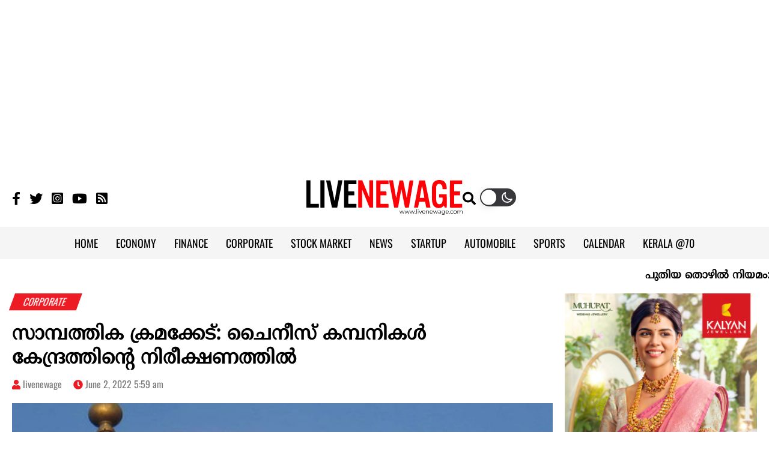

--- FILE ---
content_type: text/html; charset=UTF-8
request_url: https://www.livenewage.com/india-probes-zte-vivo-as-more-china-firms-under-scrutiny-2f5n/
body_size: 15638
content:
<!doctype html><html lang="en-US" prefix="og: http://ogp.me/ns#" class="no-js"><head><meta charset="UTF-8"><meta name="viewport" content="width=device-width, initial-scale=1"><title>സാമ്പത്തിക ക്രമക്കേട്: ചൈനീസ് കമ്പനികള്‍ കേന്ദ്രത്തിന്റെ നിരീക്ഷണത്തില്‍ | Live New Age</title><link href="//www.google-analytics.com" rel="dns-prefetch"><link rel="preconnect" href="https://fonts.googleapis.com"><link rel="preconnect" href="https://fonts.gstatic.com" crossorigin><meta name="theme-color" content="#fff"><meta name="google-adsense-account" content="ca-pub-2309236042964752"><meta name="msapplication-navbutton-color" content="#fff"><meta name="mobile-web-app-capable" content="yes"><meta name="apple-mobile-web-app-status-bar-style" content="#fff">
<!--[if IE]><meta http-equiv='X-UA-Compatible' content='IE=edge,chrome=1'><![endif]-->
<!--[if lt IE 9]><script src="//html5shiv.googlecode.com/svn/trunk/html5.js"></script><![endif]--> <script async src="https://www.googletagmanager.com/gtag/js?id=UA-26069474-6"></script> <script>window.dataLayer = window.dataLayer || [];
    function gtag(){dataLayer.push(arguments);}
    gtag('js', new Date());

    gtag('config', 'UA-26069474-6');</script> <script async src="https://pagead2.googlesyndication.com/pagead/js/adsbygoogle.js?client=ca-pub-2309236042964752"
    crossorigin="anonymous"></script> <meta name='robots' content='index, follow, max-image-preview:large, max-snippet:-1, max-video-preview:-1' /><link rel="canonical" href="https://www.livenewage.com/india-probes-zte-vivo-as-more-china-firms-under-scrutiny-2f5n/" /><meta property="og:locale" content="en_US" /><meta property="og:type" content="article" /><meta property="og:title" content="സാമ്പത്തിക ക്രമക്കേട്: ചൈനീസ് കമ്പനികള്‍ കേന്ദ്രത്തിന്റെ നിരീക്ഷണത്തില്‍ | Live New Age" /><meta property="og:description" content="ന്യൂഡല്‍ഹി: സാമ്പത്തിക ക്രമക്കേടുകളുമായി ബന്ധപ്പെട്ട് ചൈനീസ് ആസ്ഥാനമായുള്ള ഇസഡ്ടിഇ, വിവോ മൊബൈല്‍ കമ്യൂണിക്കേഷന്‍ എന്നീ കമ്പനികള്‍ കേന്ദ്ര നിരീക്ഷണത്തില്‍. മറ്റൊരു കമ്പനിയായ ഷവോമിയുടെ 5551.27 കോടി രൂപയുടെ ആസ്തി എന്‍ഫോഴ്‌സ്‌മെന്റ് ഡയറക്ടറേറ്റ് (ഇഡി) കഴിഞ്ഞ മാസം കണ്ടുകെട്ടിയിരുന്നു. ഇതിന് പിന്നാലെയാണ്, രഹസ്യ [&hellip;]" /><meta property="og:url" content="https://www.livenewage.com/india-probes-zte-vivo-as-more-china-firms-under-scrutiny-2f5n/" /><meta property="og:site_name" content="Live New Age" /><meta property="article:publisher" content="https://www.facebook.com/livenewage" /><meta property="article:published_time" content="2022-06-02T05:59:37+00:00" /><meta property="og:image" content="https://www.livenewage.com/wp-content/uploads/2022/06/china1.jpeg" /><meta property="og:image:width" content="820" /><meta property="og:image:height" content="450" /><meta property="og:image:type" content="image/jpeg" /><meta name="author" content="livenewage" /><meta name="twitter:card" content="summary_large_image" /><meta name="twitter:creator" content="@newagedaily" /><meta name="twitter:site" content="@newagedaily" /><meta name="twitter:label1" content="Written by" /><meta name="twitter:data1" content="livenewage" /> <script type="application/ld+json" class="yoast-schema-graph">{"@context":"https://schema.org","@graph":[{"@type":"Article","@id":"https://www.livenewage.com/india-probes-zte-vivo-as-more-china-firms-under-scrutiny-2f5n/#article","isPartOf":{"@id":"https://www.livenewage.com/india-probes-zte-vivo-as-more-china-firms-under-scrutiny-2f5n/"},"author":{"name":"livenewage","@id":"https://www.livenewage.com/#/schema/person/8a10ad8f3e81d9fe26fef32465ea105e"},"headline":"സാമ്പത്തിക ക്രമക്കേട്: ചൈനീസ് കമ്പനികള്‍ കേന്ദ്രത്തിന്റെ നിരീക്ഷണത്തില്‍","datePublished":"2022-06-02T05:59:37+00:00","mainEntityOfPage":{"@id":"https://www.livenewage.com/india-probes-zte-vivo-as-more-china-firms-under-scrutiny-2f5n/"},"wordCount":0,"commentCount":0,"publisher":{"@id":"https://www.livenewage.com/#organization"},"image":{"@id":"https://www.livenewage.com/india-probes-zte-vivo-as-more-china-firms-under-scrutiny-2f5n/#primaryimage"},"thumbnailUrl":"https://www.livenewage.com/wp-content/uploads/2022/06/china1.jpeg","keywords":["china","corporate","global","news"],"articleSection":["CORPORATE"],"inLanguage":"en-US","potentialAction":[{"@type":"CommentAction","name":"Comment","target":["https://www.livenewage.com/india-probes-zte-vivo-as-more-china-firms-under-scrutiny-2f5n/#respond"]}]},{"@type":"WebPage","@id":"https://www.livenewage.com/india-probes-zte-vivo-as-more-china-firms-under-scrutiny-2f5n/","url":"https://www.livenewage.com/india-probes-zte-vivo-as-more-china-firms-under-scrutiny-2f5n/","name":"സാമ്പത്തിക ക്രമക്കേട്: ചൈനീസ് കമ്പനികള്‍ കേന്ദ്രത്തിന്റെ നിരീക്ഷണത്തില്‍ | Live New Age","isPartOf":{"@id":"https://www.livenewage.com/#website"},"primaryImageOfPage":{"@id":"https://www.livenewage.com/india-probes-zte-vivo-as-more-china-firms-under-scrutiny-2f5n/#primaryimage"},"image":{"@id":"https://www.livenewage.com/india-probes-zte-vivo-as-more-china-firms-under-scrutiny-2f5n/#primaryimage"},"thumbnailUrl":"https://www.livenewage.com/wp-content/uploads/2022/06/china1.jpeg","datePublished":"2022-06-02T05:59:37+00:00","breadcrumb":{"@id":"https://www.livenewage.com/india-probes-zte-vivo-as-more-china-firms-under-scrutiny-2f5n/#breadcrumb"},"inLanguage":"en-US","potentialAction":[{"@type":"ReadAction","target":["https://www.livenewage.com/india-probes-zte-vivo-as-more-china-firms-under-scrutiny-2f5n/"]}]},{"@type":"ImageObject","inLanguage":"en-US","@id":"https://www.livenewage.com/india-probes-zte-vivo-as-more-china-firms-under-scrutiny-2f5n/#primaryimage","url":"https://www.livenewage.com/wp-content/uploads/2022/06/china1.jpeg","contentUrl":"https://www.livenewage.com/wp-content/uploads/2022/06/china1.jpeg","width":820,"height":450},{"@type":"BreadcrumbList","@id":"https://www.livenewage.com/india-probes-zte-vivo-as-more-china-firms-under-scrutiny-2f5n/#breadcrumb","itemListElement":[{"@type":"ListItem","position":1,"name":"Home","item":"https://www.livenewage.com/"},{"@type":"ListItem","position":2,"name":"സാമ്പത്തിക ക്രമക്കേട്: ചൈനീസ് കമ്പനികള്‍ കേന്ദ്രത്തിന്റെ നിരീക്ഷണത്തില്‍"}]},{"@type":"WebSite","@id":"https://www.livenewage.com/#website","url":"https://www.livenewage.com/","name":"Live New Age","description":"","publisher":{"@id":"https://www.livenewage.com/#organization"},"potentialAction":[{"@type":"SearchAction","target":{"@type":"EntryPoint","urlTemplate":"https://www.livenewage.com/?s={search_term_string}"},"query-input":{"@type":"PropertyValueSpecification","valueRequired":true,"valueName":"search_term_string"}}],"inLanguage":"en-US"},{"@type":"Organization","@id":"https://www.livenewage.com/#organization","name":"Live New Age","url":"https://www.livenewage.com/","logo":{"@type":"ImageObject","inLanguage":"en-US","@id":"https://www.livenewage.com/#/schema/logo/image/","url":"https://www.livenewage.com/wp-content/uploads/2022/07/livenewage-logo.png","contentUrl":"https://www.livenewage.com/wp-content/uploads/2022/07/livenewage-logo.png","width":1920,"height":430,"caption":"Live New Age"},"image":{"@id":"https://www.livenewage.com/#/schema/logo/image/"},"sameAs":["https://www.facebook.com/livenewage","https://x.com/newagedaily","https://www.instagram.com/livenewage","https://www.youtube.com/livenewage"]},{"@type":"Person","@id":"https://www.livenewage.com/#/schema/person/8a10ad8f3e81d9fe26fef32465ea105e","name":"livenewage","url":"https://www.livenewage.com/author/livenewage/"}]}</script> <link rel='dns-prefetch' href='//ajax.googleapis.com' /><link data-optimized="2" rel="stylesheet" href="https://www.livenewage.com/wp-content/litespeed/css/caa366137e6091c05cc2b14ac46417c3.css?ver=ba1ff" /> <script type="text/javascript" src="//ajax.googleapis.com/ajax/libs/jquery/2.2.4/jquery.min.js" id="jquery-js"></script> <meta name="tec-api-version" content="v1"><meta name="tec-api-origin" content="https://www.livenewage.com"><link rel="alternate" href="https://www.livenewage.com/wp-json/tribe/events/v1/" /><link rel="icon" href="https://www.livenewage.com/wp-content/uploads/2022/07/cropped-fav-32x32.jpg" sizes="32x32" /><link rel="icon" href="https://www.livenewage.com/wp-content/uploads/2022/07/cropped-fav-192x192.jpg" sizes="192x192" /><link rel="apple-touch-icon" href="https://www.livenewage.com/wp-content/uploads/2022/07/cropped-fav-180x180.jpg" /><meta name="msapplication-TileImage" content="https://www.livenewage.com/wp-content/uploads/2022/07/cropped-fav-270x270.jpg" /></head><body class="wp-singular post-template-default single single-post postid-1130 single-format-standard wp-theme-Nextline_V4 tribe-no-js"><div class="wrapper"><div class="row center">
<ins class="adsbygoogle"
style="display:block"
data-ad-client="ca-pub-2309236042964752"
data-ad-slot="2712369453"
data-ad-format="auto"
data-full-width-responsive="true"></ins> <script>(adsbygoogle = window.adsbygoogle || []).push({});</script> </div><header class="header etext clear" role="banner"><div class="row LogoContainer"><div class="container"><div class="flex flex_align_center flex_jsb"><div class="SocialTop"><ul class="flex SocialLinks"><li><a href="https://www.facebook.com/livenewage/" target="_blank" aria-label="Faceboom"><i class="fab fa-facebook-f"></i></a></li><li><a href="https://twitter.com/newagedaily" target="_blank" aria-label="Twitter"><i class="fab fa-twitter"></i></a></li><li><a href="https://www.instagram.com/livenewage/" target="_blank" aria-label="Instagram"><i class="fab fa-instagram-square"></i></a></li><li><a href="https://www.youtube.com/livenewage" target="_blank" aria-label="Youtube"><i class="fab fa-youtube"></i></a></li><li><a href="https://www.livenewage.com/feed" target="_blank" aria-label="Feeed"><i class="fas fa-rss-square"></i></a></li></ul></div><div class="logo">
<a href="https://www.livenewage.com" aria-label="logo Link"><img data-lazyloaded="1" src="[data-uri]" class="dark-image" data-src="https://www.livenewage.com/wp-content/themes/Nextline_V4/images/live-new-age-logo-dark.svg" width="260" height="62" alt="Logo"><noscript><img class="dark-image" src="https://www.livenewage.com/wp-content/themes/Nextline_V4/images/live-new-age-logo-dark.svg" width="260" height="62" alt="Logo"></noscript></a>
<a href="https://www.livenewage.com" aria-label="logo Link"><img data-lazyloaded="1" src="[data-uri]" class="light-image" data-src="https://www.livenewage.com/wp-content/themes/Nextline_V4/images/live-new-age-logo-light.svg" width="260" height="62" alt="Logo"><noscript><img class="light-image" src="https://www.livenewage.com/wp-content/themes/Nextline_V4/images/live-new-age-logo-light.svg" width="260" height="62" alt="Logo"></noscript></a></div><div class="EmptyRight frite flex"><div class="searchFormtop">
<span class="Open-search" aria-label="search" href="javascript:void(0);"><i class="fas fa-search"></i></span></div><div class="wp-dark-mode-switcher wp-dark-mode-ignore style-3">
<label for="wp-dark-mode-switch" class="wp-dark-mode-ignore wp-dark-mode-none">
<img data-lazyloaded="1" src="[data-uri]" class="sun-light" data-src="https://www.livenewage.com/wp-content/themes/Nextline_V4/images/sun.svg" width="18" height="18" alt="Light"><noscript><img class="sun-light" src="https://www.livenewage.com/wp-content/themes/Nextline_V4/images/sun.svg" width="18" height="18" alt="Light"></noscript><div class="toggle wp-dark-mode-ignore"></div>
<img data-lazyloaded="1" src="[data-uri]" class="moon-light" data-src="https://www.livenewage.com/wp-content/themes/Nextline_V4/images/moon.svg" width="18" height="18" alt="Dark"><noscript><img class="moon-light" src="https://www.livenewage.com/wp-content/themes/Nextline_V4/images/moon.svg" width="18" height="18" alt="Dark"></noscript>
</label></div><div class="menu-btn mlft10"><div class="line line--1"></div><div class="line line--2"></div><div class="line line--3"></div></div></div></div></div></div><div class="MenuMain"><div class="container"><nav class="nav ml-auto" role="navigation"><ul id="menu" class="menu_container flex"><li id="menu-item-768" class="menu-item menu-item-type-custom menu-item-object-custom menu-item-home menu-item-768"><a href="https://www.livenewage.com/">HOME</a></li><li id="menu-item-772" class="menu-item menu-item-type-taxonomy menu-item-object-category menu-item-772"><a href="https://www.livenewage.com/economy/">ECONOMY</a></li><li id="menu-item-773" class="menu-item menu-item-type-taxonomy menu-item-object-category menu-item-773"><a href="https://www.livenewage.com/finance/">FINANCE</a></li><li id="menu-item-770" class="menu-item menu-item-type-taxonomy menu-item-object-category current-post-ancestor current-menu-parent current-post-parent menu-item-770"><a href="https://www.livenewage.com/corporate/">CORPORATE</a></li><li id="menu-item-771" class="menu-item menu-item-type-taxonomy menu-item-object-category menu-item-771"><a href="https://www.livenewage.com/stock-market/">STOCK MARKET</a></li><li id="menu-item-774" class="menu-item menu-item-type-taxonomy menu-item-object-category menu-item-774"><a href="https://www.livenewage.com/news/">NEWS</a></li><li id="menu-item-775" class="menu-item menu-item-type-taxonomy menu-item-object-category menu-item-775"><a href="https://www.livenewage.com/startup/">STARTUP</a></li><li id="menu-item-776" class="menu-item menu-item-type-taxonomy menu-item-object-category menu-item-776"><a href="https://www.livenewage.com/automobile/">AUTOMOBILE</a></li><li id="menu-item-777" class="menu-item menu-item-type-taxonomy menu-item-object-category menu-item-777"><a href="https://www.livenewage.com/sports/">SPORTS</a></li><li id="menu-item-26414" class="menu-item menu-item-type-custom menu-item-object-custom menu-item-26414"><a href="https://www.livenewage.com/calendar/">CALENDAR</a></li><li id="menu-item-83174" class="menu-item menu-item-type-taxonomy menu-item-object-category menu-item-83174"><a href="https://www.livenewage.com/kerala70/">KERALA @70</a></li></ul></nav></div></div></header><div class="scroll">
<marquee scrollamount="5" scrolldelay="5" direction="left" onmouseover="this.stop()" onmouseout="this.start()">
<a class="entry-title" href="https://www.livenewage.com/new-labor-law-huge-liability-for-private-banks-and-insurance-companies-2f6k/" rel="bookmark">പുതിയ തൊഴിൽ നിയമം: സ്വകാര്യ ബാങ്കുകൾക്കും ഇൻഷുറൻസ് കമ്പനികൾക്കും വൻ ബാധ്യത</a> ◆
<a class="entry-title" href="https://www.livenewage.com/moodys-predicts-india-will-grow-by-7-3-percent-2f6k/" rel="bookmark">ഇന്ത്യ 7.3 ശതമാനം വളര്‍ച്ച കൈവരിക്കുമെന്ന് മൂഡീസ്</a> ◆
<a class="entry-title" href="https://www.livenewage.com/steel-prices-are-soaring-3g7k/" rel="bookmark">സ്‌റ്റീല്‍ വില കുതിച്ചുയരുന്നു</a> ◆
<a class="entry-title" href="https://www.livenewage.com/indias-per-capita-income-to-reach-4000-in-next-four-years-sbi-3g7a/" rel="bookmark">അടുത്ത നാല് വർഷത്തിനുള്ളിൽ ഇന്ത്യയുടെ ആളോഹരി വരുമാനം 4000 ഡോളറിൽ എത്തുമെന്ന് എസ്ബിഐ</a> ◆
<a class="entry-title" href="https://www.livenewage.com/imf-raises-indias-economic-growth-forecast-4g7k/" rel="bookmark">ഇന്ത്യയുടെ സാമ്പത്തിക വളര്‍ച്ചാ പ്രവചനം ഉയര്‍ത്തി ഐഎംഎഫ്</a> ◆
</marquee></div><main role="main"><section class="clearfix mtop10 Single-post"><div class="container"><div class="row-TopContent"><div class="row cat-links etext">
<a href="https://www.livenewage.com/corporate/" rel="category tag">CORPORATE</a></div><h1>സാമ്പത്തിക ക്രമക്കേട്: ചൈനീസ് കമ്പനികള്‍ കേന്ദ്രത്തിന്റെ നിരീക്ഷണത്തില്‍</h1><div class="post-meta etext mbtm20">
<span class="author mrite15"><i class="fas fa-user"></i> <a href="https://www.livenewage.com/author/livenewage/" title="Posts by livenewage" rel="author">livenewage</a></span>
<span class="date"><i class="fas fa-clock"></i> June 2, 2022 5:59 am</span></div><article id="post-1130" class="post-1130 post type-post status-publish format-standard has-post-thumbnail hentry category-corporate tag-china tag-corporate tag-global tag-news"><div class="post-thumb">
<img class="lazy mbtm15 row" width="1000" height="549" data-src="https://www.livenewage.com/wp-content/uploads/2022/06/china1.jpeg" /></div><div class="main-comtent"><div class="post-share row mbtm10"><div class="addthis_inline_share_toolbox"></div></div><div class="dynamic-content row"><p><strong>ന്യൂഡല്‍ഹി</strong>: സാമ്പത്തിക ക്രമക്കേടുകളുമായി ബന്ധപ്പെട്ട് ചൈനീസ് ആസ്ഥാനമായുള്ള ഇസഡ്ടിഇ, വിവോ മൊബൈല്‍ കമ്യൂണിക്കേഷന്‍ എന്നീ കമ്പനികള്‍ കേന്ദ്ര നിരീക്ഷണത്തില്‍. മറ്റൊരു കമ്പനിയായ ഷവോമിയുടെ 5551.27 കോടി രൂപയുടെ ആസ്തി എന്‍ഫോഴ്‌സ്‌മെന്റ് ഡയറക്ടറേറ്റ് (ഇഡി) കഴിഞ്ഞ മാസം കണ്ടുകെട്ടിയിരുന്നു. ഇതിന് പിന്നാലെയാണ്, രഹസ്യ വിവരത്തിന്റെ അടിസ്ഥാനത്തില്‍ കൂടുതല്‍ ചൈനീസ് കമ്പനികള്‍ കേന്ദ്രത്തിന്റെ നിരീക്ഷണത്തിലാകുന്നത്.<br>കമ്പനികളുടെ ഓഡിറ്റ് റിപ്പോര്‍ട്ട് കേന്ദ്ര കോര്‍പറേറ്റ് കാര്യ മന്ത്രാലയം പരിശോധിക്കും. ഉടമസ്ഥതയിലും സാമ്പത്തിക കാര്യങ്ങള്‍ റിപ്പോര്‍ട്ട് ചെയ്തതിലും ക്രമക്കേട് നടന്നിട്ടുണ്ടോ എന്ന് പരിശോധിക്കുന്നതിനായി വിവോയില്‍നിന്നും കഴിഞ്ഞ ഏപ്രിലില്‍ കേന്ദ്രം രേഖകള്‍ ആവശ്യപ്പെട്ടിരുന്നു. കൂടാതെ ഇസഡ്.ടി.ഇയുടെ രേഖകളും അടിയന്തരമായി പരിശോധിച്ച് റിപ്പോര്‍ട്ട് സമര്‍പ്പിക്കാന്‍ ഉദ്യോഗസ്ഥര്‍ക്ക് കേന്ദ്രം നിര്‍ദേശം നല്‍കി.<br>ഗല്‍വാന്‍ സംഘര്‍ഷത്തിനും ചൈനീസ് കടന്നുകയത്തിനും പിന്നാലെ 2020 മുതല്‍ കൂടുതല്‍ ചൈനീസ് കമ്പനികളെ കേന്ദ്രം നിരീക്ഷിച്ചുവരുകയായിരുന്നു. ഇതിന്റെ അടിസ്ഥാനത്തില്‍ ടിക് ടോക്ക് ഉള്‍പ്പെടെ 200ലധികം ചൈനീസ് മൊബൈല്‍ ആപ്ലിക്കേഷനുകളാണ് കേന്ദ്രം നേരത്തെ നിരോധിച്ചത്.</p><div class="widget mtop20 mbtm20"><script async src="https://pagead2.googlesyndication.com/pagead/js/adsbygoogle.js?client=ca-pub-2309236042964752"
     crossorigin="anonymous"></script> <ins class="adsbygoogle"
style="display:block; text-align:center;"
data-ad-layout="in-article"
data-ad-format="fluid"
data-ad-client="ca-pub-2309236042964752"
data-ad-slot="5031411033"></ins> <script>(adsbygoogle = window.adsbygoogle || []).push({});</script></div></div><div class="post-share row mbtm10"><div class="addthis_inline_share_toolbox"></div></div>
<widget class="mbtm10">
<ins class="adsbygoogle"
style="display:block"
data-ad-format="autorelaxed"
data-ad-client="ca-pub-2309236042964752"
data-ad-slot="5568808529"></ins> <script>(adsbygoogle = window.adsbygoogle || []).push({});</script> </widget></div><div class="etext row flex wrap post-tags">
<span class="mrite10">Tags :</span><ul class="flex tagsIn"><li><a href="https://www.livenewage.com/tag/china/" rel="tag">china</a></li><li><a href="https://www.livenewage.com/tag/corporate/" rel="tag">corporate</a></li><li><a href="https://www.livenewage.com/tag/global/" rel="tag">global</a></li><li><a href="https://www.livenewage.com/tag/news/" rel="tag">news</a></li></ul></div></article><div class="row related-posts"><h2 class="CommonCatTitle etext leftAligned">
<a href="#"><span class="Skew"><span class="unSkew">Also read</span></span></a></h2><div class="MobileOverflow"><div class="fifth_inner flex wrap flex_jsb"><div class="row-three sm_h3 bg_white mtop20">
<a href="https://www.livenewage.com/tata-trusts-without-giving-up-the-argument-3f6k/"><img class="lazy mbtm15"
data-src="https://www.livenewage.com/wp-content/uploads/2026/01/noel-tata-1-320x175.webp" /></a><div class="second_inner"><h3 class=""><a class="entry-title"
href="https://www.livenewage.com/tata-trusts-without-giving-up-the-argument-3f6k/">തര്‍ക്കമൊഴിയാതെ ടാറ്റ ട്രസ്‌റ്റ്‌സ്</a></h3></div></div><div class="row-three sm_h3 bg_white mtop20">
<a href="https://www.livenewage.com/punjab-national-banks-net-profit-crosses-rs-5100-crore-3g7l/"><img class="lazy mbtm15"
data-src="https://www.livenewage.com/wp-content/uploads/2026/01/pnb-320x175.webp" /></a><div class="second_inner"><h3 class=""><a class="entry-title"
href="https://www.livenewage.com/punjab-national-banks-net-profit-crosses-rs-5100-crore-3g7l/">പഞ്ചാബ് നാഷണൽ ബാങ്ക് അറ്റാദായം 5,100 കോടി രൂപ കടന്നു</a></h3></div></div><div class="row-three sm_h3 bg_white mtop20">
<a href="https://www.livenewage.com/yes-banks-net-profit-rises-55-4-to-rs-952-crore-3h7a/"><img class="lazy mbtm15"
data-src="https://www.livenewage.com/wp-content/uploads/2023/10/YES-Bank-1-320x175.webp" /></a><div class="second_inner"><h3 class=""><a class="entry-title"
href="https://www.livenewage.com/yes-banks-net-profit-rises-55-4-to-rs-952-crore-3h7a/">യെസ് ബാങ്കിന്‍റെ അറ്റാദായം 55.4 ശതമാനം വര്‍ധിച്ച് 952 കോടി രൂപയിലെത്തി</a></h3></div></div><div class="row-three sm_h3 bg_white mtop20">
<a href="https://www.livenewage.com/decline-in-hiring-at-leading-it-companies-2f6k/"><img class="lazy mbtm15"
data-src="https://www.livenewage.com/wp-content/uploads/2026/01/it-companies-320x175.webp" /></a><div class="second_inner"><h3 class=""><a class="entry-title"
href="https://www.livenewage.com/decline-in-hiring-at-leading-it-companies-2f6k/">പ്രമുഖ ഐടി കമ്പനികളിൽ നിയമനത്തിൽ ഇടിവ്‌</a></h3></div></div><div class="row-three sm_h3 bg_white mtop20">
<a href="https://www.livenewage.com/telecom-companies-may-increase-rates-3f6k/"><img class="lazy mbtm15"
data-src="https://www.livenewage.com/wp-content/uploads/2026/01/telcome-320x175.webp" /></a><div class="second_inner"><h3 class=""><a class="entry-title"
href="https://www.livenewage.com/telecom-companies-may-increase-rates-3f6k/">ടെലികോം കമ്പനികള്‍ നിരക്ക് വര്‍ധിപ്പിച്ചേക്കും</a></h3></div></div><div class="row-three sm_h3 bg_white mtop20">
<a href="https://www.livenewage.com/hdfc-bank-q3-net-profit-crosses-rs-18653-crore-3f5k/"><img class="lazy mbtm15"
data-src="https://www.livenewage.com/wp-content/uploads/2026/01/HDFC-BANK-320x175.webp" /></a><div class="second_inner"><h3 class=""><a class="entry-title"
href="https://www.livenewage.com/hdfc-bank-q3-net-profit-crosses-rs-18653-crore-3f5k/">എച്ച്ഡിഎഫ്‌സി ബാങ്ക് മൂന്നാംപാദ അറ്റാദായം 18,653 കോടി രൂപ കടന്നു</a></h3></div></div></div></div></div></div><div class="row-TopSidebar"><div class="sidebar"><div class="widget mbtm20">
<a href="https://www.kalyanjewellers.net/"><img data-lazyloaded="1" src="[data-uri]" width="300" height="250" class="row" data-src="https://www.livenewage.com/wp-content/uploads/2025/09/TCR-1917_Kalyani-digital-creative_300x250px.jpg" alt="Alt Image" /><noscript><img width="300" height="250" class="row" src="https://www.livenewage.com/wp-content/uploads/2025/09/TCR-1917_Kalyani-digital-creative_300x250px.jpg" alt="Alt Image" /></noscript></a></div><div class="latest-news ptop20"><h2 class="CommonCatTitle etext leftAligned">
<a href="#"><span class="Skew"><span class="unSkew">Latest news</span></span></a></h2><div class="row">
<a href="https://www.livenewage.com/indias-first-marine-fish-farming-project-launched-3f6k/">
<img class="lazy left mrite15" data-src="https://www.livenewage.com/wp-content/uploads/2026/01/open-sea-marine-fish-farming-290x159.webp" />
<a class="entry-title mbtm10 o_hidden" href="https://www.livenewage.com/indias-first-marine-fish-farming-project-launched-3f6k/" rel="bookmark">ഇന്ത്യയുടെ ആദ്യത്തെ കടൽ മത്സ്യ വളർത്തൽ പദ്ധതിക്ക് തുടക്കമായി</a>
</a></div><div class="row">
<a href="https://www.livenewage.com/china-buys-russian-oil-at-a-discount-of-12-per-barrel-3g7l/">
<img class="lazy left mrite15" data-src="https://www.livenewage.com/wp-content/uploads/2026/01/russian-oil-1-290x159.webp" />
<a class="entry-title mbtm10 o_hidden" href="https://www.livenewage.com/china-buys-russian-oil-at-a-discount-of-12-per-barrel-3g7l/" rel="bookmark">റഷ്യൻ എണ്ണ ബാരലിന് 12 ഡോളർ വീതം ഡിസ്കൗണ്ടിൽ വാങ്ങിക്കൂട്ടി ചൈന</a>
</a></div><div class="row">
<a href="https://www.livenewage.com/chatgpt-to-rely-on-advertising-revenue-3g7k/">
<img class="lazy left mrite15" data-src="https://www.livenewage.com/wp-content/uploads/2026/01/chatgpt-290x159.webp" />
<a class="entry-title mbtm10 o_hidden" href="https://www.livenewage.com/chatgpt-to-rely-on-advertising-revenue-3g7k/" rel="bookmark">പരസ്യവരുമാനത്തെ ആശ്രയിക്കാൻ ChatGPT</a>
</a></div><div class="row">
<a href="https://www.livenewage.com/new-labor-law-huge-liability-for-private-banks-and-insurance-companies-2f6k/">
<img class="lazy left mrite15" data-src="https://www.livenewage.com/wp-content/uploads/2026/01/labor-law-1-290x159.webp" />
<a class="entry-title mbtm10 o_hidden" href="https://www.livenewage.com/new-labor-law-huge-liability-for-private-banks-and-insurance-companies-2f6k/" rel="bookmark">പുതിയ തൊഴിൽ നിയമം: സ്വകാര്യ ബാങ്കുകൾക്കും ഇൻഷുറൻസ് കമ്പനികൾക്കും വൻ ബാധ്യത</a>
</a></div><div class="row">
<a href="https://www.livenewage.com/tata-trusts-without-giving-up-the-argument-3f6k/">
<img class="lazy left mrite15" data-src="https://www.livenewage.com/wp-content/uploads/2026/01/noel-tata-1-290x159.webp" />
<a class="entry-title mbtm10 o_hidden" href="https://www.livenewage.com/tata-trusts-without-giving-up-the-argument-3f6k/" rel="bookmark">തര്‍ക്കമൊഴിയാതെ ടാറ്റ ട്രസ്‌റ്റ്‌സ്</a>
</a></div></div><div class="widget mtop20"></div><div class="widget mtop20"><ins class="adsbygoogle"
style="display:block"
data-ad-client="ca-pub-2309236042964752"
data-ad-slot="6216500193"
data-ad-format="auto"
data-full-width-responsive="true"></ins> <script>(adsbygoogle = window.adsbygoogle || []).push({});</script> </div></div></div></div></section></main><footer class="footer etext"><div class="container"><div class="row"><div class="row-thirty prite30">
<a href="https://www.livenewage.com" aria-label="logo Link"><img data-lazyloaded="1" src="[data-uri]" class="dark-image mbtm20" data-src="https://www.livenewage.com/wp-content/themes/Nextline_V4/images/live-new-age-logo-dark.svg" width="260" height="62" alt="Logo"><noscript><img class="dark-image mbtm20" src="https://www.livenewage.com/wp-content/themes/Nextline_V4/images/live-new-age-logo-dark.svg" width="260" height="62" alt="Logo"></noscript></a>
<a href="https://www.livenewage.com" aria-label="logo Link"><img data-lazyloaded="1" src="[data-uri]" class="light-image mbtm20" data-src="https://www.livenewage.com/wp-content/themes/Nextline_V4/images/live-new-age-logo-light.svg" width="260" height="62" alt="Logo"><noscript><img class="light-image mbtm20" src="https://www.livenewage.com/wp-content/themes/Nextline_V4/images/live-new-age-logo-light.svg" width="260" height="62" alt="Logo"></noscript></a><p>LIVENEWAGE.COM is the digital face of NewAge, the first economic daily in any South Indian language. One of the most authentic and popular business news platforms, LIVENEWAGE.COM has played key role in empowering Malayalee readers across the globe, providing them with in-depth knowledge and valuable update, across multiple areas such as Economy, Finance, Entrepreneurship, Stock Market and so on. It's also one of the most visited Malayalam business news portals, which deliver content through all the major news aggregator platforms.</p></div><div class="row-seventy menuFooter"><div class="row"><ul class="footer-menu flex flex_jsb wrap"><li><a href="https://www.livenewage.com/agriculture/">Agriculture</a></li><li><a href="https://www.livenewage.com/automobile/">Automobile</a></li><li><a href="https://www.livenewage.com/corporate/">Corporate</a></li><li><a href="https://www.livenewage.com/economy/">Economy</a></li><li><a href="https://www.livenewage.com/entertainment/">Entertainment</a></li><li><a href="https://www.livenewage.com/finance/">Finance</a></li><li><a href="https://www.livenewage.com/global/">Global</a></li><li><a href="https://www.livenewage.com/health/">Health</a></li><li><a href="https://www.livenewage.com/launchpad/">Launchpad</a></li><li><a href="https://www.livenewage.com/lifestyle/">Lifestyle</a></li><li><a href="https://www.livenewage.com/news/">News</a></li><li><a href="https://www.livenewage.com/opinion/">Opinion</a></li><li><a href="https://www.livenewage.com/regional/">Regional</a></li><li><a href="https://www.livenewage.com/sports/">Sports</a></li><li><a href="https://www.livenewage.com/startup/">Startup</a></li><li><a href="https://www.livenewage.com/stock-market/">Stock Market</a></li><li><a href="https://www.livenewage.com/stories/">Stories</a></li><li><a href="https://www.livenewage.com/technology/">Technology</a></li></ul></div><div class="row flex RowSecond">
<span class="line"></span><ul class="AboutMenu flex"><li><a href="https://www.livenewage.com/about-us/">About Us</a></li><li><a href="https://www.livenewage.com/contact-us/">Contact Us</a></li><li><a href="https://www.livenewage.com/privacy-policy/">Privacy Policy</a></li><li><a href="https://www.livenewage.com/terms-of-use/">Terms & Conditions</a></li></ul><ul class="flex SocialLinks ml-auto"><li><a href="https://www.facebook.com/livenewage/" target="_blank" aria-label="Facebook"><i class="fab fa-facebook-f"></i></a></li><li><a href="https://twitter.com/newagedaily" target="_blank" aria-label="twitter"><i class="fab fa-twitter"></i></a></li><li><a href="https://www.instagram.com/livenewage/" target="_blank" aria-label="instagram"><i class="fab fa-instagram-square"></i></a></li><li><a href="https://www.youtube.com/livenewage" target="_blank" aria-label="youtube"><i class="fab fa-youtube"></i></a></li><li><a href="https://www.livenewage.com/feed" target="_blank" aria-label="Feed"><i class="fas fa-rss-square"></i></a></li></ul></div></div></div></div><div class="copyright"><div class="container"><div class="flex flex_jsb"><p class="mbtm0">&copy; 2026 Live New Age</p><p class="mbtm0">Developed by <a
href="http://www.nextline.in/?utm_source=https://www.livenewage.com&amp;utm_medium=click&amp;utm_term=footer-link&amp;utm_content=dewneot&amp;utm_campaign=site%20promo"
title="Web Development Kerala"><img data-lazyloaded="1" src="[data-uri]" class="nextline-logo" data-src="https://www.livenewage.com/wp-content/themes/Nextline_V4/images/nextline_logo_dark.svg" alt="Nextline Logo" width="85" height="19"><noscript><img class="nextline-logo"
src="https://www.livenewage.com/wp-content/themes/Nextline_V4/images/nextline_logo_dark.svg" alt="Nextline Logo" width="85" height="19"></noscript></a></p></div></div></div></footer></div><div class="fixed-menu etext"><div class="container relative"><div class="closeMenu">X</div><div class=""><div class="searchForm"><form role="search" method="get" class="td-search-form" action="https://www.livenewage.com"><div class="search-wrapper relative">
<input class="search-input" id="td-header-search" type="text" value="" name="s" placeholder="Search">
<button type="submit" class="btn-submit">
<svg width="18" height="18" viewBox="0 0 18 18" xmlns="http://www.w3.org/2000/svg" class="search-box__icon icon" data-v-3e4c7e24=""><path d="M18 16.763L16.742 18l-5.508-5.417c-1.273.881-2.66 1.322-4.164 1.322-1.966 0-3.636-.675-5.01-2.026C.687 10.53 0 8.886 0 6.953c0-1.934.687-3.576 2.06-4.927C3.434.676 5.104 0 7.07 0c1.966 0 3.636.675 5.01 2.026 1.373 1.35 2.06 2.993 2.06 4.927 0 1.677-.535 3.156-1.605 4.436L18 16.763zM3.166 10.791c1.1 1.053 2.4 1.579 3.904 1.579s2.797-.534 3.882-1.6c1.084-1.066 1.626-2.339 1.626-3.817 0-1.48-.542-2.752-1.626-3.818-1.085-1.066-2.378-1.6-3.882-1.6s-2.798.534-3.882 1.6-1.627 2.339-1.627 3.818c0 1.478.535 2.758 1.605 3.838z" fill-rule="evenodd"></path></svg>
</button></div></form></div></div></div></div><div class="header-mobile etext"><div class="SocialTop"><ul class="flex SocialLinks"><li><a href="https://www.facebook.com/livenewage/" target="_blank" aria-label="Facebook"><i class="fab fa-facebook-f"></i></a></li><li><a href="https://twitter.com/newagedaily" target="_blank" aria-label="twitter"><i class="fab fa-twitter"></i></a></li><li><a href="https://www.instagram.com/livenewage/" target="_blank" aria-label="instagram"><i class="fab fa-instagram-square"></i></a></li><li><a href="https://www.youtube.com/livenewage" target="_blank" aria-label="youtube"><i class="fab fa-youtube"></i></a></li><li><a href="https://www.livenewage.com/feed" target="_blank" aria-label="Feed"><i class="fas fa-rss-square"></i></a></li></ul></div><div class="searchInMobile"><div class="searchForm"><form role="search" method="get" action="https://www.livenewage.com"><div class="search-wrapper2 relative">
<input class="search-input2"  type="text" value="" name="s" placeholder="Search">
<button type="submit" class="btn-submit2">
<i class="fas fa-search"></i>
</button></div></form></div></div><ul class="main-mobile-menu flex flex_jsb wrap"><li><a href="https://www.livenewage.com/agriculture/">Agriculture</a></li><li><a href="https://www.livenewage.com/automobile/">Automobile</a></li><li><a href="https://www.livenewage.com/corporate/">Corporate</a></li><li><a href="https://www.livenewage.com/economy/">Economy</a></li><li><a href="https://www.livenewage.com/entertainment/">Entertainment</a></li><li><a href="https://www.livenewage.com/finance/">Finance</a></li><li><a href="https://www.livenewage.com/global/">Global</a></li><li><a href="https://www.livenewage.com/health/">Health</a></li><li><a href="https://www.livenewage.com/launchpad/">Launchpad</a></li><li><a href="https://www.livenewage.com/lifestyle/">Lifestyle</a></li><li><a href="https://www.livenewage.com/news/">News</a></li><li><a href="https://www.livenewage.com/opinion/">Opinion</a></li><li><a href="https://www.livenewage.com/regional/">Regional</a></li><li><a href="https://www.livenewage.com/sports/">Sports</a></li><li><a href="https://www.livenewage.com/startup/">Startup</a></li><li><a href="https://www.livenewage.com/stock-market/">Stock Market</a></li><li><a href="https://www.livenewage.com/stories/">Stories</a></li><li><a href="https://www.livenewage.com/technology/">Technology</a></li><li><a href="https://www.livenewage.com/calendar/">Calendar</a></li><li><a href="https://www.livenewage.com/kerala70//">Kerala @70</a></li></ul></div><link rel="preload" href="https://cdnjs.cloudflare.com/ajax/libs/font-awesome/5.15.4/css/all.min.css" as="style" onload="this.onload=null;this.rel='stylesheet'">
<noscript><link rel="stylesheet" href="https://cdnjs.cloudflare.com/ajax/libs/font-awesome/5.15.4/css/all.min.css"></noscript><link rel="preload" href="https://www.livenewage.com/wp-content/themes/Nextline_V4/dark-mode.css" as="style" onload="this.onload=null;this.rel='stylesheet'">
<noscript><link rel="stylesheet" href="https://www.livenewage.com/wp-content/themes/Nextline_V4/dark-mode.css"></noscript> <script type="speculationrules">{"prefetch":[{"source":"document","where":{"and":[{"href_matches":"/*"},{"not":{"href_matches":["/wp-*.php","/wp-admin/*","/wp-content/uploads/*","/wp-content/*","/wp-content/plugins/*","/wp-content/themes/Nextline_V4/*","/*\\?(.+)"]}},{"not":{"selector_matches":"a[rel~=\"nofollow\"]"}},{"not":{"selector_matches":".no-prefetch, .no-prefetch a"}}]},"eagerness":"conservative"}]}</script> <a href="#0" class="dew-top">Top</a> <script data-no-optimize="1">window.lazyLoadOptions=Object.assign({},{threshold:300},window.lazyLoadOptions||{});!function(t,e){"object"==typeof exports&&"undefined"!=typeof module?module.exports=e():"function"==typeof define&&define.amd?define(e):(t="undefined"!=typeof globalThis?globalThis:t||self).LazyLoad=e()}(this,function(){"use strict";function e(){return(e=Object.assign||function(t){for(var e=1;e<arguments.length;e++){var n,a=arguments[e];for(n in a)Object.prototype.hasOwnProperty.call(a,n)&&(t[n]=a[n])}return t}).apply(this,arguments)}function o(t){return e({},at,t)}function l(t,e){return t.getAttribute(gt+e)}function c(t){return l(t,vt)}function s(t,e){return function(t,e,n){e=gt+e;null!==n?t.setAttribute(e,n):t.removeAttribute(e)}(t,vt,e)}function i(t){return s(t,null),0}function r(t){return null===c(t)}function u(t){return c(t)===_t}function d(t,e,n,a){t&&(void 0===a?void 0===n?t(e):t(e,n):t(e,n,a))}function f(t,e){et?t.classList.add(e):t.className+=(t.className?" ":"")+e}function _(t,e){et?t.classList.remove(e):t.className=t.className.replace(new RegExp("(^|\\s+)"+e+"(\\s+|$)")," ").replace(/^\s+/,"").replace(/\s+$/,"")}function g(t){return t.llTempImage}function v(t,e){!e||(e=e._observer)&&e.unobserve(t)}function b(t,e){t&&(t.loadingCount+=e)}function p(t,e){t&&(t.toLoadCount=e)}function n(t){for(var e,n=[],a=0;e=t.children[a];a+=1)"SOURCE"===e.tagName&&n.push(e);return n}function h(t,e){(t=t.parentNode)&&"PICTURE"===t.tagName&&n(t).forEach(e)}function a(t,e){n(t).forEach(e)}function m(t){return!!t[lt]}function E(t){return t[lt]}function I(t){return delete t[lt]}function y(e,t){var n;m(e)||(n={},t.forEach(function(t){n[t]=e.getAttribute(t)}),e[lt]=n)}function L(a,t){var o;m(a)&&(o=E(a),t.forEach(function(t){var e,n;e=a,(t=o[n=t])?e.setAttribute(n,t):e.removeAttribute(n)}))}function k(t,e,n){f(t,e.class_loading),s(t,st),n&&(b(n,1),d(e.callback_loading,t,n))}function A(t,e,n){n&&t.setAttribute(e,n)}function O(t,e){A(t,rt,l(t,e.data_sizes)),A(t,it,l(t,e.data_srcset)),A(t,ot,l(t,e.data_src))}function w(t,e,n){var a=l(t,e.data_bg_multi),o=l(t,e.data_bg_multi_hidpi);(a=nt&&o?o:a)&&(t.style.backgroundImage=a,n=n,f(t=t,(e=e).class_applied),s(t,dt),n&&(e.unobserve_completed&&v(t,e),d(e.callback_applied,t,n)))}function x(t,e){!e||0<e.loadingCount||0<e.toLoadCount||d(t.callback_finish,e)}function M(t,e,n){t.addEventListener(e,n),t.llEvLisnrs[e]=n}function N(t){return!!t.llEvLisnrs}function z(t){if(N(t)){var e,n,a=t.llEvLisnrs;for(e in a){var o=a[e];n=e,o=o,t.removeEventListener(n,o)}delete t.llEvLisnrs}}function C(t,e,n){var a;delete t.llTempImage,b(n,-1),(a=n)&&--a.toLoadCount,_(t,e.class_loading),e.unobserve_completed&&v(t,n)}function R(i,r,c){var l=g(i)||i;N(l)||function(t,e,n){N(t)||(t.llEvLisnrs={});var a="VIDEO"===t.tagName?"loadeddata":"load";M(t,a,e),M(t,"error",n)}(l,function(t){var e,n,a,o;n=r,a=c,o=u(e=i),C(e,n,a),f(e,n.class_loaded),s(e,ut),d(n.callback_loaded,e,a),o||x(n,a),z(l)},function(t){var e,n,a,o;n=r,a=c,o=u(e=i),C(e,n,a),f(e,n.class_error),s(e,ft),d(n.callback_error,e,a),o||x(n,a),z(l)})}function T(t,e,n){var a,o,i,r,c;t.llTempImage=document.createElement("IMG"),R(t,e,n),m(c=t)||(c[lt]={backgroundImage:c.style.backgroundImage}),i=n,r=l(a=t,(o=e).data_bg),c=l(a,o.data_bg_hidpi),(r=nt&&c?c:r)&&(a.style.backgroundImage='url("'.concat(r,'")'),g(a).setAttribute(ot,r),k(a,o,i)),w(t,e,n)}function G(t,e,n){var a;R(t,e,n),a=e,e=n,(t=Et[(n=t).tagName])&&(t(n,a),k(n,a,e))}function D(t,e,n){var a;a=t,(-1<It.indexOf(a.tagName)?G:T)(t,e,n)}function S(t,e,n){var a;t.setAttribute("loading","lazy"),R(t,e,n),a=e,(e=Et[(n=t).tagName])&&e(n,a),s(t,_t)}function V(t){t.removeAttribute(ot),t.removeAttribute(it),t.removeAttribute(rt)}function j(t){h(t,function(t){L(t,mt)}),L(t,mt)}function F(t){var e;(e=yt[t.tagName])?e(t):m(e=t)&&(t=E(e),e.style.backgroundImage=t.backgroundImage)}function P(t,e){var n;F(t),n=e,r(e=t)||u(e)||(_(e,n.class_entered),_(e,n.class_exited),_(e,n.class_applied),_(e,n.class_loading),_(e,n.class_loaded),_(e,n.class_error)),i(t),I(t)}function U(t,e,n,a){var o;n.cancel_on_exit&&(c(t)!==st||"IMG"===t.tagName&&(z(t),h(o=t,function(t){V(t)}),V(o),j(t),_(t,n.class_loading),b(a,-1),i(t),d(n.callback_cancel,t,e,a)))}function $(t,e,n,a){var o,i,r=(i=t,0<=bt.indexOf(c(i)));s(t,"entered"),f(t,n.class_entered),_(t,n.class_exited),o=t,i=a,n.unobserve_entered&&v(o,i),d(n.callback_enter,t,e,a),r||D(t,n,a)}function q(t){return t.use_native&&"loading"in HTMLImageElement.prototype}function H(t,o,i){t.forEach(function(t){return(a=t).isIntersecting||0<a.intersectionRatio?$(t.target,t,o,i):(e=t.target,n=t,a=o,t=i,void(r(e)||(f(e,a.class_exited),U(e,n,a,t),d(a.callback_exit,e,n,t))));var e,n,a})}function B(e,n){var t;tt&&!q(e)&&(n._observer=new IntersectionObserver(function(t){H(t,e,n)},{root:(t=e).container===document?null:t.container,rootMargin:t.thresholds||t.threshold+"px"}))}function J(t){return Array.prototype.slice.call(t)}function K(t){return t.container.querySelectorAll(t.elements_selector)}function Q(t){return c(t)===ft}function W(t,e){return e=t||K(e),J(e).filter(r)}function X(e,t){var n;(n=K(e),J(n).filter(Q)).forEach(function(t){_(t,e.class_error),i(t)}),t.update()}function t(t,e){var n,a,t=o(t);this._settings=t,this.loadingCount=0,B(t,this),n=t,a=this,Y&&window.addEventListener("online",function(){X(n,a)}),this.update(e)}var Y="undefined"!=typeof window,Z=Y&&!("onscroll"in window)||"undefined"!=typeof navigator&&/(gle|ing|ro)bot|crawl|spider/i.test(navigator.userAgent),tt=Y&&"IntersectionObserver"in window,et=Y&&"classList"in document.createElement("p"),nt=Y&&1<window.devicePixelRatio,at={elements_selector:".lazy",container:Z||Y?document:null,threshold:300,thresholds:null,data_src:"src",data_srcset:"srcset",data_sizes:"sizes",data_bg:"bg",data_bg_hidpi:"bg-hidpi",data_bg_multi:"bg-multi",data_bg_multi_hidpi:"bg-multi-hidpi",data_poster:"poster",class_applied:"applied",class_loading:"litespeed-loading",class_loaded:"litespeed-loaded",class_error:"error",class_entered:"entered",class_exited:"exited",unobserve_completed:!0,unobserve_entered:!1,cancel_on_exit:!0,callback_enter:null,callback_exit:null,callback_applied:null,callback_loading:null,callback_loaded:null,callback_error:null,callback_finish:null,callback_cancel:null,use_native:!1},ot="src",it="srcset",rt="sizes",ct="poster",lt="llOriginalAttrs",st="loading",ut="loaded",dt="applied",ft="error",_t="native",gt="data-",vt="ll-status",bt=[st,ut,dt,ft],pt=[ot],ht=[ot,ct],mt=[ot,it,rt],Et={IMG:function(t,e){h(t,function(t){y(t,mt),O(t,e)}),y(t,mt),O(t,e)},IFRAME:function(t,e){y(t,pt),A(t,ot,l(t,e.data_src))},VIDEO:function(t,e){a(t,function(t){y(t,pt),A(t,ot,l(t,e.data_src))}),y(t,ht),A(t,ct,l(t,e.data_poster)),A(t,ot,l(t,e.data_src)),t.load()}},It=["IMG","IFRAME","VIDEO"],yt={IMG:j,IFRAME:function(t){L(t,pt)},VIDEO:function(t){a(t,function(t){L(t,pt)}),L(t,ht),t.load()}},Lt=["IMG","IFRAME","VIDEO"];return t.prototype={update:function(t){var e,n,a,o=this._settings,i=W(t,o);{if(p(this,i.length),!Z&&tt)return q(o)?(e=o,n=this,i.forEach(function(t){-1!==Lt.indexOf(t.tagName)&&S(t,e,n)}),void p(n,0)):(t=this._observer,o=i,t.disconnect(),a=t,void o.forEach(function(t){a.observe(t)}));this.loadAll(i)}},destroy:function(){this._observer&&this._observer.disconnect(),K(this._settings).forEach(function(t){I(t)}),delete this._observer,delete this._settings,delete this.loadingCount,delete this.toLoadCount},loadAll:function(t){var e=this,n=this._settings;W(t,n).forEach(function(t){v(t,e),D(t,n,e)})},restoreAll:function(){var e=this._settings;K(e).forEach(function(t){P(t,e)})}},t.load=function(t,e){e=o(e);D(t,e)},t.resetStatus=function(t){i(t)},t}),function(t,e){"use strict";function n(){e.body.classList.add("litespeed_lazyloaded")}function a(){console.log("[LiteSpeed] Start Lazy Load"),o=new LazyLoad(Object.assign({},t.lazyLoadOptions||{},{elements_selector:"[data-lazyloaded]",callback_finish:n})),i=function(){o.update()},t.MutationObserver&&new MutationObserver(i).observe(e.documentElement,{childList:!0,subtree:!0,attributes:!0})}var o,i;t.addEventListener?t.addEventListener("load",a,!1):t.attachEvent("onload",a)}(window,document);</script><script data-optimized="1" src="https://www.livenewage.com/wp-content/litespeed/js/da43239060195f2cd75050ada1628462.js?ver=ba1ff"></script></body></html>
<!-- Page optimized by LiteSpeed Cache @2026-01-20 18:57:28 -->

<!-- Page cached by LiteSpeed Cache 7.7 on 2026-01-20 18:57:28 -->

--- FILE ---
content_type: text/html; charset=utf-8
request_url: https://www.google.com/recaptcha/api2/aframe
body_size: 268
content:
<!DOCTYPE HTML><html><head><meta http-equiv="content-type" content="text/html; charset=UTF-8"></head><body><script nonce="PVUi23UZ-_Mgh1QduCXqyQ">/** Anti-fraud and anti-abuse applications only. See google.com/recaptcha */ try{var clients={'sodar':'https://pagead2.googlesyndication.com/pagead/sodar?'};window.addEventListener("message",function(a){try{if(a.source===window.parent){var b=JSON.parse(a.data);var c=clients[b['id']];if(c){var d=document.createElement('img');d.src=c+b['params']+'&rc='+(localStorage.getItem("rc::a")?sessionStorage.getItem("rc::b"):"");window.document.body.appendChild(d);sessionStorage.setItem("rc::e",parseInt(sessionStorage.getItem("rc::e")||0)+1);localStorage.setItem("rc::h",'1768915651296');}}}catch(b){}});window.parent.postMessage("_grecaptcha_ready", "*");}catch(b){}</script></body></html>